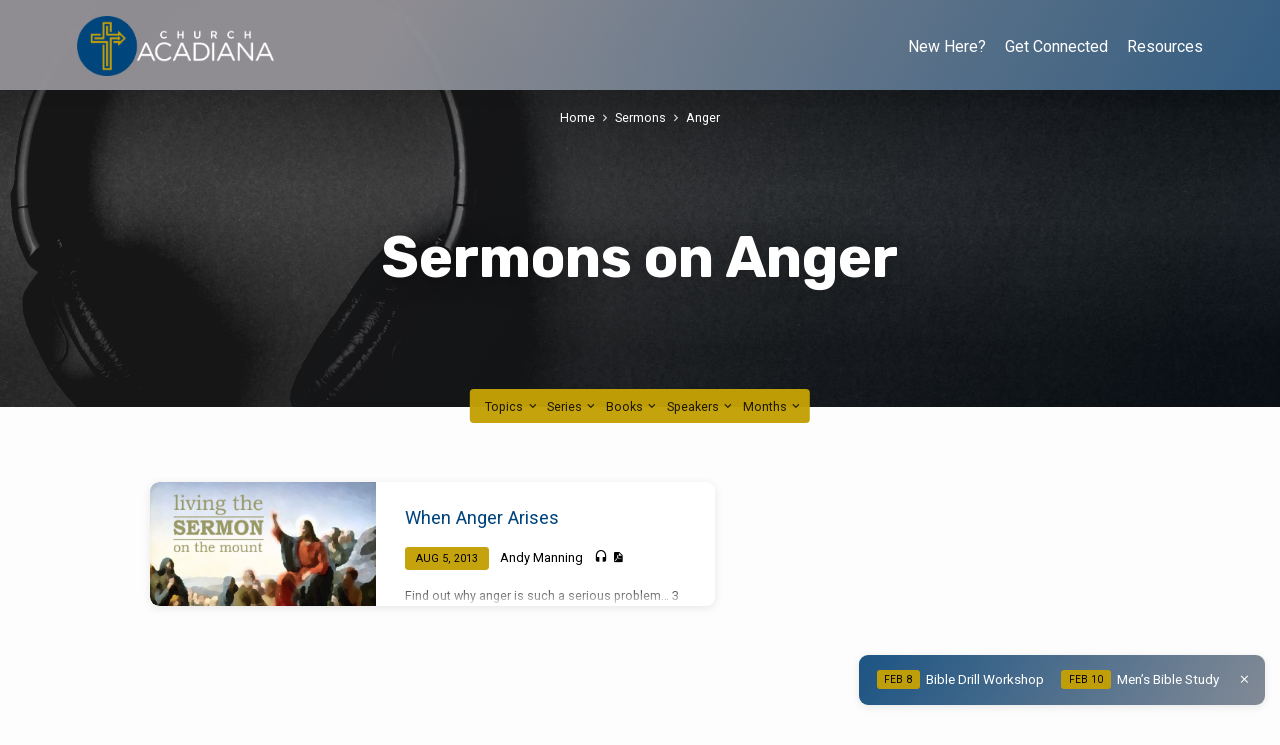

--- FILE ---
content_type: text/html; charset=UTF-8
request_url: https://churchacadiana.com/sermon-topic/anger/
body_size: 14145
content:
<!DOCTYPE html>
<html class="no-js" lang="en-US">
<head>
<meta charset="UTF-8" />
<meta name="viewport" content="width=device-width, initial-scale=1">
<link rel="profile" href="http://gmpg.org/xfn/11">
<title>Anger &#8211; Church Acadiana</title>
<meta name='robots' content='max-image-preview:large' />
	<style>img:is([sizes="auto" i], [sizes^="auto," i]) { contain-intrinsic-size: 3000px 1500px }</style>
	<link rel='dns-prefetch' href='//fonts.googleapis.com' />
<link rel="alternate" type="application/rss+xml" title="Church Acadiana &raquo; Feed" href="https://churchacadiana.com/feed/" />
<link rel="alternate" type="application/rss+xml" title="Church Acadiana &raquo; Comments Feed" href="https://churchacadiana.com/comments/feed/" />
<link rel="alternate" type="application/rss+xml" title="Church Acadiana &raquo; Anger Sermon Topic Feed" href="https://churchacadiana.com/sermon-topic/anger/feed/" />
<script type="text/javascript">
/* <![CDATA[ */
window._wpemojiSettings = {"baseUrl":"https:\/\/s.w.org\/images\/core\/emoji\/16.0.1\/72x72\/","ext":".png","svgUrl":"https:\/\/s.w.org\/images\/core\/emoji\/16.0.1\/svg\/","svgExt":".svg","source":{"concatemoji":"https:\/\/churchacadiana.com\/wp-includes\/js\/wp-emoji-release.min.js?ver=6.8.3"}};
/*! This file is auto-generated */
!function(s,n){var o,i,e;function c(e){try{var t={supportTests:e,timestamp:(new Date).valueOf()};sessionStorage.setItem(o,JSON.stringify(t))}catch(e){}}function p(e,t,n){e.clearRect(0,0,e.canvas.width,e.canvas.height),e.fillText(t,0,0);var t=new Uint32Array(e.getImageData(0,0,e.canvas.width,e.canvas.height).data),a=(e.clearRect(0,0,e.canvas.width,e.canvas.height),e.fillText(n,0,0),new Uint32Array(e.getImageData(0,0,e.canvas.width,e.canvas.height).data));return t.every(function(e,t){return e===a[t]})}function u(e,t){e.clearRect(0,0,e.canvas.width,e.canvas.height),e.fillText(t,0,0);for(var n=e.getImageData(16,16,1,1),a=0;a<n.data.length;a++)if(0!==n.data[a])return!1;return!0}function f(e,t,n,a){switch(t){case"flag":return n(e,"\ud83c\udff3\ufe0f\u200d\u26a7\ufe0f","\ud83c\udff3\ufe0f\u200b\u26a7\ufe0f")?!1:!n(e,"\ud83c\udde8\ud83c\uddf6","\ud83c\udde8\u200b\ud83c\uddf6")&&!n(e,"\ud83c\udff4\udb40\udc67\udb40\udc62\udb40\udc65\udb40\udc6e\udb40\udc67\udb40\udc7f","\ud83c\udff4\u200b\udb40\udc67\u200b\udb40\udc62\u200b\udb40\udc65\u200b\udb40\udc6e\u200b\udb40\udc67\u200b\udb40\udc7f");case"emoji":return!a(e,"\ud83e\udedf")}return!1}function g(e,t,n,a){var r="undefined"!=typeof WorkerGlobalScope&&self instanceof WorkerGlobalScope?new OffscreenCanvas(300,150):s.createElement("canvas"),o=r.getContext("2d",{willReadFrequently:!0}),i=(o.textBaseline="top",o.font="600 32px Arial",{});return e.forEach(function(e){i[e]=t(o,e,n,a)}),i}function t(e){var t=s.createElement("script");t.src=e,t.defer=!0,s.head.appendChild(t)}"undefined"!=typeof Promise&&(o="wpEmojiSettingsSupports",i=["flag","emoji"],n.supports={everything:!0,everythingExceptFlag:!0},e=new Promise(function(e){s.addEventListener("DOMContentLoaded",e,{once:!0})}),new Promise(function(t){var n=function(){try{var e=JSON.parse(sessionStorage.getItem(o));if("object"==typeof e&&"number"==typeof e.timestamp&&(new Date).valueOf()<e.timestamp+604800&&"object"==typeof e.supportTests)return e.supportTests}catch(e){}return null}();if(!n){if("undefined"!=typeof Worker&&"undefined"!=typeof OffscreenCanvas&&"undefined"!=typeof URL&&URL.createObjectURL&&"undefined"!=typeof Blob)try{var e="postMessage("+g.toString()+"("+[JSON.stringify(i),f.toString(),p.toString(),u.toString()].join(",")+"));",a=new Blob([e],{type:"text/javascript"}),r=new Worker(URL.createObjectURL(a),{name:"wpTestEmojiSupports"});return void(r.onmessage=function(e){c(n=e.data),r.terminate(),t(n)})}catch(e){}c(n=g(i,f,p,u))}t(n)}).then(function(e){for(var t in e)n.supports[t]=e[t],n.supports.everything=n.supports.everything&&n.supports[t],"flag"!==t&&(n.supports.everythingExceptFlag=n.supports.everythingExceptFlag&&n.supports[t]);n.supports.everythingExceptFlag=n.supports.everythingExceptFlag&&!n.supports.flag,n.DOMReady=!1,n.readyCallback=function(){n.DOMReady=!0}}).then(function(){return e}).then(function(){var e;n.supports.everything||(n.readyCallback(),(e=n.source||{}).concatemoji?t(e.concatemoji):e.wpemoji&&e.twemoji&&(t(e.twemoji),t(e.wpemoji)))}))}((window,document),window._wpemojiSettings);
/* ]]> */
</script>
<style id='wp-emoji-styles-inline-css' type='text/css'>

	img.wp-smiley, img.emoji {
		display: inline !important;
		border: none !important;
		box-shadow: none !important;
		height: 1em !important;
		width: 1em !important;
		margin: 0 0.07em !important;
		vertical-align: -0.1em !important;
		background: none !important;
		padding: 0 !important;
	}
</style>
<link rel='stylesheet' id='wp-block-library-css' href='https://churchacadiana.com/wp-includes/css/dist/block-library/style.min.css?ver=6.8.3' type='text/css' media='all' />
<style id='classic-theme-styles-inline-css' type='text/css'>
/*! This file is auto-generated */
.wp-block-button__link{color:#fff;background-color:#32373c;border-radius:9999px;box-shadow:none;text-decoration:none;padding:calc(.667em + 2px) calc(1.333em + 2px);font-size:1.125em}.wp-block-file__button{background:#32373c;color:#fff;text-decoration:none}
</style>
<style id='global-styles-inline-css' type='text/css'>
:root{--wp--preset--aspect-ratio--square: 1;--wp--preset--aspect-ratio--4-3: 4/3;--wp--preset--aspect-ratio--3-4: 3/4;--wp--preset--aspect-ratio--3-2: 3/2;--wp--preset--aspect-ratio--2-3: 2/3;--wp--preset--aspect-ratio--16-9: 16/9;--wp--preset--aspect-ratio--9-16: 9/16;--wp--preset--color--black: #000000;--wp--preset--color--cyan-bluish-gray: #abb8c3;--wp--preset--color--white: #fff;--wp--preset--color--pale-pink: #f78da7;--wp--preset--color--vivid-red: #cf2e2e;--wp--preset--color--luminous-vivid-orange: #ff6900;--wp--preset--color--luminous-vivid-amber: #fcb900;--wp--preset--color--light-green-cyan: #7bdcb5;--wp--preset--color--vivid-green-cyan: #00d084;--wp--preset--color--pale-cyan-blue: #8ed1fc;--wp--preset--color--vivid-cyan-blue: #0693e3;--wp--preset--color--vivid-purple: #9b51e0;--wp--preset--color--main: #939196;--wp--preset--color--accent: #00447c;--wp--preset--color--highlight: #c4a006;--wp--preset--color--dark: #000;--wp--preset--color--light: #777;--wp--preset--color--light-bg: #f5f5f5;--wp--preset--gradient--vivid-cyan-blue-to-vivid-purple: linear-gradient(135deg,rgba(6,147,227,1) 0%,rgb(155,81,224) 100%);--wp--preset--gradient--light-green-cyan-to-vivid-green-cyan: linear-gradient(135deg,rgb(122,220,180) 0%,rgb(0,208,130) 100%);--wp--preset--gradient--luminous-vivid-amber-to-luminous-vivid-orange: linear-gradient(135deg,rgba(252,185,0,1) 0%,rgba(255,105,0,1) 100%);--wp--preset--gradient--luminous-vivid-orange-to-vivid-red: linear-gradient(135deg,rgba(255,105,0,1) 0%,rgb(207,46,46) 100%);--wp--preset--gradient--very-light-gray-to-cyan-bluish-gray: linear-gradient(135deg,rgb(238,238,238) 0%,rgb(169,184,195) 100%);--wp--preset--gradient--cool-to-warm-spectrum: linear-gradient(135deg,rgb(74,234,220) 0%,rgb(151,120,209) 20%,rgb(207,42,186) 40%,rgb(238,44,130) 60%,rgb(251,105,98) 80%,rgb(254,248,76) 100%);--wp--preset--gradient--blush-light-purple: linear-gradient(135deg,rgb(255,206,236) 0%,rgb(152,150,240) 100%);--wp--preset--gradient--blush-bordeaux: linear-gradient(135deg,rgb(254,205,165) 0%,rgb(254,45,45) 50%,rgb(107,0,62) 100%);--wp--preset--gradient--luminous-dusk: linear-gradient(135deg,rgb(255,203,112) 0%,rgb(199,81,192) 50%,rgb(65,88,208) 100%);--wp--preset--gradient--pale-ocean: linear-gradient(135deg,rgb(255,245,203) 0%,rgb(182,227,212) 50%,rgb(51,167,181) 100%);--wp--preset--gradient--electric-grass: linear-gradient(135deg,rgb(202,248,128) 0%,rgb(113,206,126) 100%);--wp--preset--gradient--midnight: linear-gradient(135deg,rgb(2,3,129) 0%,rgb(40,116,252) 100%);--wp--preset--font-size--small: 13px;--wp--preset--font-size--medium: 20px;--wp--preset--font-size--large: 36px;--wp--preset--font-size--x-large: 42px;--wp--preset--spacing--20: 0.44rem;--wp--preset--spacing--30: 0.67rem;--wp--preset--spacing--40: 1rem;--wp--preset--spacing--50: 1.5rem;--wp--preset--spacing--60: 2.25rem;--wp--preset--spacing--70: 3.38rem;--wp--preset--spacing--80: 5.06rem;--wp--preset--shadow--natural: 6px 6px 9px rgba(0, 0, 0, 0.2);--wp--preset--shadow--deep: 12px 12px 50px rgba(0, 0, 0, 0.4);--wp--preset--shadow--sharp: 6px 6px 0px rgba(0, 0, 0, 0.2);--wp--preset--shadow--outlined: 6px 6px 0px -3px rgba(255, 255, 255, 1), 6px 6px rgba(0, 0, 0, 1);--wp--preset--shadow--crisp: 6px 6px 0px rgba(0, 0, 0, 1);}:where(.is-layout-flex){gap: 0.5em;}:where(.is-layout-grid){gap: 0.5em;}body .is-layout-flex{display: flex;}.is-layout-flex{flex-wrap: wrap;align-items: center;}.is-layout-flex > :is(*, div){margin: 0;}body .is-layout-grid{display: grid;}.is-layout-grid > :is(*, div){margin: 0;}:where(.wp-block-columns.is-layout-flex){gap: 2em;}:where(.wp-block-columns.is-layout-grid){gap: 2em;}:where(.wp-block-post-template.is-layout-flex){gap: 1.25em;}:where(.wp-block-post-template.is-layout-grid){gap: 1.25em;}.has-black-color{color: var(--wp--preset--color--black) !important;}.has-cyan-bluish-gray-color{color: var(--wp--preset--color--cyan-bluish-gray) !important;}.has-white-color{color: var(--wp--preset--color--white) !important;}.has-pale-pink-color{color: var(--wp--preset--color--pale-pink) !important;}.has-vivid-red-color{color: var(--wp--preset--color--vivid-red) !important;}.has-luminous-vivid-orange-color{color: var(--wp--preset--color--luminous-vivid-orange) !important;}.has-luminous-vivid-amber-color{color: var(--wp--preset--color--luminous-vivid-amber) !important;}.has-light-green-cyan-color{color: var(--wp--preset--color--light-green-cyan) !important;}.has-vivid-green-cyan-color{color: var(--wp--preset--color--vivid-green-cyan) !important;}.has-pale-cyan-blue-color{color: var(--wp--preset--color--pale-cyan-blue) !important;}.has-vivid-cyan-blue-color{color: var(--wp--preset--color--vivid-cyan-blue) !important;}.has-vivid-purple-color{color: var(--wp--preset--color--vivid-purple) !important;}.has-black-background-color{background-color: var(--wp--preset--color--black) !important;}.has-cyan-bluish-gray-background-color{background-color: var(--wp--preset--color--cyan-bluish-gray) !important;}.has-white-background-color{background-color: var(--wp--preset--color--white) !important;}.has-pale-pink-background-color{background-color: var(--wp--preset--color--pale-pink) !important;}.has-vivid-red-background-color{background-color: var(--wp--preset--color--vivid-red) !important;}.has-luminous-vivid-orange-background-color{background-color: var(--wp--preset--color--luminous-vivid-orange) !important;}.has-luminous-vivid-amber-background-color{background-color: var(--wp--preset--color--luminous-vivid-amber) !important;}.has-light-green-cyan-background-color{background-color: var(--wp--preset--color--light-green-cyan) !important;}.has-vivid-green-cyan-background-color{background-color: var(--wp--preset--color--vivid-green-cyan) !important;}.has-pale-cyan-blue-background-color{background-color: var(--wp--preset--color--pale-cyan-blue) !important;}.has-vivid-cyan-blue-background-color{background-color: var(--wp--preset--color--vivid-cyan-blue) !important;}.has-vivid-purple-background-color{background-color: var(--wp--preset--color--vivid-purple) !important;}.has-black-border-color{border-color: var(--wp--preset--color--black) !important;}.has-cyan-bluish-gray-border-color{border-color: var(--wp--preset--color--cyan-bluish-gray) !important;}.has-white-border-color{border-color: var(--wp--preset--color--white) !important;}.has-pale-pink-border-color{border-color: var(--wp--preset--color--pale-pink) !important;}.has-vivid-red-border-color{border-color: var(--wp--preset--color--vivid-red) !important;}.has-luminous-vivid-orange-border-color{border-color: var(--wp--preset--color--luminous-vivid-orange) !important;}.has-luminous-vivid-amber-border-color{border-color: var(--wp--preset--color--luminous-vivid-amber) !important;}.has-light-green-cyan-border-color{border-color: var(--wp--preset--color--light-green-cyan) !important;}.has-vivid-green-cyan-border-color{border-color: var(--wp--preset--color--vivid-green-cyan) !important;}.has-pale-cyan-blue-border-color{border-color: var(--wp--preset--color--pale-cyan-blue) !important;}.has-vivid-cyan-blue-border-color{border-color: var(--wp--preset--color--vivid-cyan-blue) !important;}.has-vivid-purple-border-color{border-color: var(--wp--preset--color--vivid-purple) !important;}.has-vivid-cyan-blue-to-vivid-purple-gradient-background{background: var(--wp--preset--gradient--vivid-cyan-blue-to-vivid-purple) !important;}.has-light-green-cyan-to-vivid-green-cyan-gradient-background{background: var(--wp--preset--gradient--light-green-cyan-to-vivid-green-cyan) !important;}.has-luminous-vivid-amber-to-luminous-vivid-orange-gradient-background{background: var(--wp--preset--gradient--luminous-vivid-amber-to-luminous-vivid-orange) !important;}.has-luminous-vivid-orange-to-vivid-red-gradient-background{background: var(--wp--preset--gradient--luminous-vivid-orange-to-vivid-red) !important;}.has-very-light-gray-to-cyan-bluish-gray-gradient-background{background: var(--wp--preset--gradient--very-light-gray-to-cyan-bluish-gray) !important;}.has-cool-to-warm-spectrum-gradient-background{background: var(--wp--preset--gradient--cool-to-warm-spectrum) !important;}.has-blush-light-purple-gradient-background{background: var(--wp--preset--gradient--blush-light-purple) !important;}.has-blush-bordeaux-gradient-background{background: var(--wp--preset--gradient--blush-bordeaux) !important;}.has-luminous-dusk-gradient-background{background: var(--wp--preset--gradient--luminous-dusk) !important;}.has-pale-ocean-gradient-background{background: var(--wp--preset--gradient--pale-ocean) !important;}.has-electric-grass-gradient-background{background: var(--wp--preset--gradient--electric-grass) !important;}.has-midnight-gradient-background{background: var(--wp--preset--gradient--midnight) !important;}.has-small-font-size{font-size: var(--wp--preset--font-size--small) !important;}.has-medium-font-size{font-size: var(--wp--preset--font-size--medium) !important;}.has-large-font-size{font-size: var(--wp--preset--font-size--large) !important;}.has-x-large-font-size{font-size: var(--wp--preset--font-size--x-large) !important;}
:where(.wp-block-post-template.is-layout-flex){gap: 1.25em;}:where(.wp-block-post-template.is-layout-grid){gap: 1.25em;}
:where(.wp-block-columns.is-layout-flex){gap: 2em;}:where(.wp-block-columns.is-layout-grid){gap: 2em;}
:root :where(.wp-block-pullquote){font-size: 1.5em;line-height: 1.6;}
</style>
<link rel='stylesheet' id='wp-components-css' href='https://churchacadiana.com/wp-includes/css/dist/components/style.min.css?ver=6.8.3' type='text/css' media='all' />
<link rel='stylesheet' id='godaddy-styles-css' href='https://churchacadiana.com/wp-content/mu-plugins/vendor/wpex/godaddy-launch/includes/Dependencies/GoDaddy/Styles/build/latest.css?ver=2.0.2' type='text/css' media='all' />
<link rel='stylesheet' id='jubilee-google-fonts-css' href='//fonts.googleapis.com/css?family=Rubik:300,400,700,300italic,400italic,700italic%7CRoboto:300,400,700,300italic,400italic,700italic' type='text/css' media='all' />
<link rel='stylesheet' id='materialdesignicons-css' href='https://churchacadiana.com/wp-content/themes/jubilee/css/materialdesignicons.min.css?ver=1.8' type='text/css' media='all' />
<link rel='stylesheet' id='jubilee-style-css' href='https://churchacadiana.com/wp-content/themes/jubilee/style.css?ver=1.8' type='text/css' media='all' />
<script type="text/javascript" src="https://churchacadiana.com/wp-includes/js/jquery/jquery.min.js?ver=3.7.1" id="jquery-core-js"></script>
<script type="text/javascript" src="https://churchacadiana.com/wp-includes/js/jquery/jquery-migrate.min.js?ver=3.4.1" id="jquery-migrate-js"></script>
<script type="text/javascript" id="ctfw-ie-unsupported-js-extra">
/* <![CDATA[ */
var ctfw_ie_unsupported = {"default_version":"7","min_version":"5","max_version":"9","version":"7","message":"You are using an outdated version of Internet Explorer. Please upgrade your browser to use this site.","redirect_url":"https:\/\/browsehappy.com\/"};
/* ]]> */
</script>
<script type="text/javascript" src="https://churchacadiana.com/wp-content/themes/jubilee/framework/js/ie-unsupported.js?ver=1.8" id="ctfw-ie-unsupported-js"></script>
<script type="text/javascript" src="https://churchacadiana.com/wp-content/themes/jubilee/framework/js/jquery.fitvids.js?ver=1.8" id="fitvids-js"></script>
<script type="text/javascript" id="ctfw-responsive-embeds-js-extra">
/* <![CDATA[ */
var ctfw_responsive_embeds = {"wp_responsive_embeds":"1"};
/* ]]> */
</script>
<script type="text/javascript" src="https://churchacadiana.com/wp-content/themes/jubilee/framework/js/responsive-embeds.js?ver=1.8" id="ctfw-responsive-embeds-js"></script>
<script type="text/javascript" src="https://churchacadiana.com/wp-content/themes/jubilee/js/lib/superfish.modified.js?ver=1.8" id="superfish-js"></script>
<script type="text/javascript" src="https://churchacadiana.com/wp-content/themes/jubilee/js/lib/supersubs.js?ver=1.8" id="supersubs-js"></script>
<script type="text/javascript" src="https://churchacadiana.com/wp-content/themes/jubilee/js/lib/jquery.meanmenu.modified.js?ver=1.8" id="jquery-meanmenu-js"></script>
<script type="text/javascript" src="https://churchacadiana.com/wp-content/themes/jubilee/js/lib/js.cookie.min.js?ver=1.8" id="js-cookie-js"></script>
<script type="text/javascript" src="https://churchacadiana.com/wp-content/themes/jubilee/js/lib/jquery.waitforimages.min.js?ver=1.8" id="jquery-waitforimages-js"></script>
<script type="text/javascript" src="https://churchacadiana.com/wp-content/themes/jubilee/js/lib/jquery.dropdown.min.js?ver=1.8" id="jquery-dropdown-js"></script>
<script type="text/javascript" src="https://churchacadiana.com/wp-content/themes/jubilee/js/lib/jquery.matchHeight-min.js?ver=1.8" id="jquery-matchHeight-js"></script>
<script type="text/javascript" id="jubilee-main-js-extra">
/* <![CDATA[ */
var jubilee_main = {"site_path":"\/","home_url":"https:\/\/churchacadiana.com","theme_url":"https:\/\/churchacadiana.com\/wp-content\/themes\/jubilee","is_ssl":"1","mobile_menu_close":"jubilee-icon jubilee-icon-mobile-menu-close mdi mdi-close","main_color":"#939196","accent_color":"#00447c","shapes":"square","scroll_animations":"","comment_name_required":"1","comment_email_required":"1","comment_name_error_required":"Required","comment_email_error_required":"Required","comment_email_error_invalid":"Invalid Email","comment_url_error_invalid":"Invalid URL","comment_message_error_required":"Comment Required"};
/* ]]> */
</script>
<script type="text/javascript" src="https://churchacadiana.com/wp-content/themes/jubilee/js/main.js?ver=1.8" id="jubilee-main-js"></script>
<link rel="https://api.w.org/" href="https://churchacadiana.com/wp-json/" /><link rel="alternate" title="JSON" type="application/json" href="https://churchacadiana.com/wp-json/wp/v2/ctc_sermon_topic/10" /><link rel="EditURI" type="application/rsd+xml" title="RSD" href="https://churchacadiana.com/xmlrpc.php?rsd" />
<meta name="generator" content="WordPress 6.8.3" />

<style type="text/css">.has-main-background-color,p.has-main-background-color { background-color: #939196; }.has-main-color,p.has-main-color { color: #939196; }.has-accent-background-color,p.has-accent-background-color { background-color: #00447c; }.has-accent-color,p.has-accent-color { color: #00447c; }.has-highlight-background-color,p.has-highlight-background-color { background-color: #c4a006; }.has-highlight-color,p.has-highlight-color { color: #c4a006; }.has-dark-background-color,p.has-dark-background-color { background-color: #000; }.has-dark-color,p.has-dark-color { color: #000; }.has-light-background-color,p.has-light-background-color { background-color: #777; }.has-light-color,p.has-light-color { color: #777; }.has-light-bg-background-color,p.has-light-bg-background-color { background-color: #f5f5f5; }.has-light-bg-color,p.has-light-bg-color { color: #f5f5f5; }.has-white-background-color,p.has-white-background-color { background-color: #fff; }.has-white-color,p.has-white-color { color: #fff; }</style>

<style type="text/css">
#jubilee-logo-text {
	font-family: 'Rubik', Arial, Helvetica, sans-serif;
}

.jubilee-entry-content h1, .jubilee-entry-content h2, .jubilee-entry-content h3, .jubilee-entry-content h4, .jubilee-entry-content h5, .jubilee-entry-content h6, .jubilee-entry-content .jubilee-h1, .jubilee-entry-content .jubilee-h2, .jubilee-entry-content .jubilee-h3, .jubilee-entry-content .jubilee-h4, .jubilee-entry-content .jubilee-h5, .jubilee-entry-content .jubilee-h6, .mce-content-body h1, .mce-content-body h2, .mce-content-body h3, .mce-content-body h4, .mce-content-body h5, .mce-content-body h6, .textwidget h1, .textwidget h2, .textwidget h3, .textwidget h4, .textwidget h5, .textwidget h6, .jubilee-custom-section-content h1, .jubilee-custom-section-content h2, #jubilee-banner-title div, .jubilee-widget-title, .jubilee-caption-image-title, #jubilee-comments-title, #reply-title, .jubilee-nav-block-title, .has-drop-cap:not(:focus):first-letter, #jubilee-map-section-address {
	font-family: 'Rubik', Arial, Helvetica, sans-serif;
}

#jubilee-header-menu-content, .mean-container .mean-nav, #jubilee-header-archives, .jq-dropdown, #jubilee-footer-menu, .jubilee-button, .jubilee-buttons-list a, .jubilee-menu-button > a, input[type=submit], .widget_tag_cloud a, .wp-block-file .wp-block-file__button {
	font-family: 'Roboto', Arial, Helvetica, sans-serif;
}

body, #cancel-comment-reply-link, .jubilee-entry-short-meta a:not(.jubilee-icon), .jubilee-entry-content-short a, .ctfw-breadcrumbs, .jubilee-caption-image-description, .jubilee-entry-full-meta-second-line, #jubilee-header-archives-section-name, .jubilee-comment-title span, #jubilee-calendar-title-category, #jubilee-header-search-mobile input[type=text], .jubilee-entry-full-content .jubilee-sermon-index-list li li a:not(.jubilee-icon), pre.wp-block-verse, .jubilee-entry-short-title a {
	font-family: 'Roboto', Arial, Helvetica, sans-serif;
}

.jubilee-calendar-table-top, .jubilee-calendar-table-header-row, .jubilee-button:not(.jubilee-button-secondary), .jubilee-buttons-list a:not(.jubilee-button-secondary), input[type=submit]:not(.jubilee-button-secondary), .jubilee-nav-left-right a, .wp-block-file .wp-block-file__button {
	background: #939196;
}

.jubilee-color-main-bg, #jubilee-header-top-bg, .page-template-homepage #jubilee-header-top-bg, .tooltipster-sidetip.jubilee-tooltipster .tooltipster-box, .has-main-background-color, p.has-main-background-color {
	background: rgba(147, 145, 150, 0.97);
	background: linear-gradient( 120deg, rgba(147, 145, 150, 0.97) 30%, rgba(0, 68, 124, 0.97) 140%);
}

.jubilee-color-main-bg-alt {
	background: rgba(147, 145, 150, 0.97);
	background: linear-gradient( 120deg, rgba(147, 145, 150, 0.97) 0%, rgba(0, 68, 124, 0.97) 160%);
}

.jubilee-button.jubilee-button-secondary:hover, .jubilee-buttons-list a.jubilee-button-secondary:hover, .widget_tag_cloud a:hover {
	border-color: #939196 !important;
}

#jubilee-header-top.jubilee-header-has-line {
	border-color: rgba(147, 145, 150, 0.97);
}

.jubilee-entry-content a:hover:not(.jubilee-button):not(.wp-block-file__button), .jubilee-entry-compact-right a:hover, .jubilee-entry-full-meta a:hover, a:hover, #jubilee-map-section-list a:hover, .jubilee-entry-full-meta a:hover, .jubilee-entry-full-content .jubilee-entry-short-meta a:hover, .jubilee-entry-full-meta > li a.mdi:hover, #respond a:hover, .mean-container .mean-nav ul li a.mean-expand, .has-main-color, p.has-main-color, .jubilee-button.jubilee-button-secondary:hover, .jubilee-buttons-list a.jubilee-button-secondary:hover, .widget_tag_cloud a:hover {
	color: #939196 !important;
}

a, p.has-text-color:not(.has-background) a, #jubilee-map-section-marker .jubilee-icon, #jubilee-calendar-remove-category a:hover, #jubilee-calendar-header-right a, .widget_search .jubilee-search-button:hover {
	color: #00447c;
}

.jubilee-button.jubilee-button-secondary, .jubilee-buttons-list a.jubilee-button-secondary, .widget_tag_cloud a, .has-accent-color, p.has-accent-color, .has-background.has-light-background-color:not(.has-text-color) a {
	color: #00447c !important;
}

.jubilee-button.jubilee-button-secondary, .jubilee-buttons-list a.jubilee-button-secondary, .widget_tag_cloud a, input:focus, textarea:focus {
	border-color: #00447c;
}

.has-accent-background-color, p.has-accent-background-color, .jubilee-button:not(.jubilee-button-secondary):hover, .jubilee-buttons-list a:not(.jubilee-button-secondary):hover, input[type=submit]:not(.jubilee-button-secondary):hover, .jubilee-nav-left-right a:not(.jubilee-button-secondary):hover, .wp-block-file .wp-block-file__button:not(.jubilee-button-secondary):hover {
	background-color: #00447c;
}

.jubilee-color-accent-bg, #jubilee-sticky-inner, .sf-menu ul, .mean-container .mean-nav, .jq-dropdown .jq-dropdown-menu, .jq-dropdown .jq-dropdown-panel {
	background: rgba(0, 68, 124, 0.97);
	background: linear-gradient( 120deg, rgba(0, 68, 124, 0.97) -20%, rgba(147, 145, 150, 0.97) 120%);
}

#jubilee-header-menu-content > li.jubilee-menu-button > a, .jubilee-sticky-item-title:hover {
	color: #c4a006;
}

#jubilee-header-menu-content > li:hover > a, .mean-container .mean-nav ul li a:not(.mean-expand):hover, #jubilee-header-search a:hover, #jubilee-footer-menu a:hover, #jubilee-footer-notice a:hover, #jubilee-sticky-content-custom-content a:hover, #jubilee-header-menu-content ul > li:hover > a, #jubilee-header-menu-content ul ul li:hover > a, #jubilee-header-menu-content ul ul li.sfHover > a, #jubilee-header-menu-content ul ul li a:focus, #jubilee-header-menu-content ul ul li a:hover, #jubilee-header-menu-content ul ul li a:active, #jubilee-dropdown-container a:hover, .jq-dropdown .jq-dropdown-menu a:hover, .jq-dropdown .jq-dropdown-panel a:hover {
	color: #c4a006 !important;
}

.jubilee-entry-compact-image time, .jubilee-entry-compact-date time, .jubilee-entry-short-label, .jubilee-colored-section-label, .jubilee-comment-meta time, .jubilee-entry-full-meta > li.jubilee-entry-full-date .jubilee-event-date-label, .jubilee-entry-full-meta > li.jubilee-entry-full-meta-bold, .jubilee-sticky-item-date, #jubilee-map-section-date .jubilee-map-section-item-text, .jubilee-calendar-table-day-today .jubilee-calendar-table-day-heading, #jubilee-header-archives, .jubilee-calendar-table-day-today-bg {
	background: rgba(196, 160, 6, 0.97);
}

body:not(.jubilee-no-mark) mark {
	background: transparent;
	background: linear-gradient( 180deg, transparent 55%, #c4a006 40% );
}

.jubilee-menu-button > a {
	border-color: #c4a006 !important;
}

</style>
<script type="text/javascript">

jQuery( 'html' )
 	.removeClass( 'no-js' )
 	.addClass( 'js' );

</script>
<link rel="icon" href="https://churchacadiana.com/wp-content/uploads/2021/11/logo-icon-01-150x150.png" sizes="32x32" />
<link rel="icon" href="https://churchacadiana.com/wp-content/uploads/2021/11/logo-icon-01-750x750.png" sizes="192x192" />
<link rel="apple-touch-icon" href="https://churchacadiana.com/wp-content/uploads/2021/11/logo-icon-01-750x750.png" />
<meta name="msapplication-TileImage" content="https://churchacadiana.com/wp-content/uploads/2021/11/logo-icon-01-750x750.png" />
</head>
<body class="archive tax-ctc_sermon_topic term-anger term-10 wp-embed-responsive wp-theme-jubilee ctfw-has-loop-multiple jubilee-logo-font-rubik jubilee-heading-font-rubik jubilee-nav-font-roboto jubilee-body-font-roboto jubilee-has-logo-image jubilee-no-uppercase jubilee-shapes-square jubilee-no-scroll-animations jubilee-single-no-map jubilee-content-width-980">

<header id="jubilee-header">

	
<div id="jubilee-header-top" class="jubilee-header-no-search">

	<div>

		<div id="jubilee-header-top-bg">

			<svg class="jubilee-top-shape jubilee-shape-organic" xmlns="http://www.w3.org/2000/svg" viewBox="0 0 1350.28 68.4" preserveAspectRatio="none">
				<path d="M0,7.62c92.23,36,202.27,57.47,335.08,57.47C557.82,65.09,748,0,1001.13,0c168.79,0,349.1,47,349.1,47V68.36H0"/>
			</svg>

			<svg class="jubilee-top-shape jubilee-shape-angled" xmlns="http://www.w3.org/2000/svg" viewBox="0 0 100 100" preserveAspectRatio="none">
				<polygon points="0,100 100,0 100,100"/>
			</svg>

		</div>

		<div id="jubilee-header-top-container" class="jubilee-centered-large">

			<div id="jubilee-header-top-inner">

				
<div id="jubilee-logo">

	<div id="jubilee-logo-content">

		
			
			<div id="jubilee-logo-image">

				<a href="https://churchacadiana.com/" style="max-width:197px;max-height:60px">

					<img src="https://churchacadiana.com/wp-content/uploads/2021/11/ChurchAcD14aR03aP02ZL-Harrison3a-Converted.png" alt="Church Acadiana" id="jubilee-logo-regular" width="197" height="60">

					
				</a>

			</div>

		
	</div>

</div>

				<nav id="jubilee-header-menu">

					<div id="jubilee-header-menu-inner">

						<ul id="jubilee-header-menu-content" class="sf-menu"><li id="menu-item-2443" class="menu-item menu-item-type-custom menu-item-object-custom menu-item-has-children menu-item-2443"><a href="#">New Here?</a>
<ul class="sub-menu">
	<li id="menu-item-20" class="menu-item menu-item-type-post_type menu-item-object-page menu-item-20"><a href="https://churchacadiana.com/welcome/">Welcome</a></li>
	<li id="menu-item-49" class="menu-item menu-item-type-post_type menu-item-object-page menu-item-49"><a href="https://churchacadiana.com/pastor-andy/">Staff</a></li>
	<li id="menu-item-50" class="menu-item menu-item-type-post_type menu-item-object-page menu-item-50"><a href="https://churchacadiana.com/basic-beliefs/">Essential Beliefs</a></li>
	<li id="menu-item-4133" class="menu-item menu-item-type-post_type menu-item-object-page menu-item-4133"><a href="https://churchacadiana.com/contact-us/">Contact Us</a></li>
</ul>
</li>
<li id="menu-item-2444" class="menu-item menu-item-type-custom menu-item-object-custom menu-item-has-children menu-item-2444"><a href="#">Get Connected</a>
<ul class="sub-menu">
	<li id="menu-item-20170" class="menu-item menu-item-type-post_type menu-item-object-page menu-item-20170"><a href="https://churchacadiana.com/build-to-equip/">We’re Building!</a></li>
	<li id="menu-item-3181" class="menu-item menu-item-type-custom menu-item-object-custom menu-item-3181"><a href="https://churchacadiana.com/events-calendar/">Upcoming Events</a></li>
	<li id="menu-item-5731" class="menu-item menu-item-type-post_type menu-item-object-page menu-item-5731"><a href="https://churchacadiana.com/this-sunday/">This Sunday</a></li>
	<li id="menu-item-53" class="menu-item menu-item-type-post_type menu-item-object-page menu-item-53"><a href="https://churchacadiana.com/home-groups/">Home Groups</a></li>
	<li id="menu-item-20439" class="menu-item menu-item-type-post_type menu-item-object-page menu-item-20439"><a href="https://churchacadiana.com/children/">Children</a></li>
	<li id="menu-item-20440" class="menu-item menu-item-type-post_type menu-item-object-page menu-item-20440"><a href="https://churchacadiana.com/students-2/">Students</a></li>
	<li id="menu-item-5930" class="menu-item menu-item-type-post_type menu-item-object-page menu-item-5930"><a href="https://churchacadiana.com/mens-bible-study/">Men’s Bible Study</a></li>
	<li id="menu-item-2484" class="menu-item menu-item-type-post_type menu-item-object-page menu-item-2484"><a href="https://churchacadiana.com/next-steps/">Next Steps</a></li>
	<li id="menu-item-3270" class="menu-item menu-item-type-custom menu-item-object-custom menu-item-3270"><a href="http://www.facebook.com/ChurchAcadiana">Facebook</a></li>
</ul>
</li>
<li id="menu-item-2445" class="menu-item menu-item-type-custom menu-item-object-custom menu-item-has-children menu-item-2445"><a href="#">Resources</a>
<ul class="sub-menu">
	<li id="menu-item-4279" class="menu-item menu-item-type-post_type menu-item-object-page menu-item-4279"><a href="https://churchacadiana.com/how-to-become-a-christian/">How to Become a Christian</a></li>
	<li id="menu-item-59" class="menu-item menu-item-type-post_type menu-item-object-page menu-item-59"><a href="https://churchacadiana.com/sermons-2/">Sermons</a></li>
	<li id="menu-item-11857" class="menu-item menu-item-type-post_type menu-item-object-page menu-item-11857"><a href="https://churchacadiana.com/how-to-use-the-family-room/">For Parents With Young Children</a></li>
	<li id="menu-item-6953" class="menu-item menu-item-type-post_type menu-item-object-page menu-item-6953"><a href="https://churchacadiana.com/equipping-parents/">Equipping Parents</a></li>
	<li id="menu-item-1266" class="menu-item menu-item-type-post_type menu-item-object-page menu-item-1266"><a href="https://churchacadiana.com/bible-reading-plans/">Bible Reading Plans</a></li>
	<li id="menu-item-20413" class="menu-item menu-item-type-post_type menu-item-object-page menu-item-20413"><a href="https://churchacadiana.com/recommended-reading/">Recommended Reading</a></li>
	<li id="menu-item-3180" class="menu-item menu-item-type-custom menu-item-object-custom menu-item-3180"><a href="http://theandymanningblog.blogspot.com/">Pastor Andy&#8217;s Blog</a></li>
</ul>
</li>
</ul>
					</div>

				</nav>

				
				<div id="jubilee-header-mobile-menu"></div>

			</div>

		</div>

	</div>

</div>

	
<div id="jubilee-banner" class="jubilee-color-main-bg jubilee-banner-title-length-15 jubilee-has-header-image jubilee-has-header-title jubilee-has-breadcrumbs jubilee-has-header-archives jubilee-has-header-top">

	
		<div id="jubilee-banner-image" style="background-image: url(https://churchacadiana.com/wp-content/uploads/2021/03/Headphones-1600x480.png); opacity: 0.85; filter: contrast(121%) saturate(108%) brightness(108%)">

			<div class="jubilee-banner-image-gradient-top"></div>

			<div id="jubilee-banner-image-brightness" style="opacity: 0.35;"></div>

			<div class="jubilee-banner-image-gradient"></div>

		</div>

	
	<svg class="jubilee-header-shape jubilee-shape-organic" xmlns="http://www.w3.org/2000/svg" viewBox="0 0 1350.28 68.4" preserveAspectRatio="none">
		<path d="M0,7.66c92.23,36,202.27,57.47,335.08,57.47C557.82,65.13,740.05,0,993.23,0c168.79,0,357,14.65,357,14.65V68.4H0"/>
	</svg>

	<svg class="jubilee-header-shape jubilee-shape-angled" xmlns="http://www.w3.org/2000/svg" viewBox="0 0 100 100" preserveAspectRatio="none">
		<polygon points="0,100 100,0 100,100"/>
	</svg>

	<div id="jubilee-banner-inner" class="jubilee-centered-large">

		
		<div id="jubilee-banner-title">
						<div class="jubilee-h1">Sermons on Anger</div>
		</div>

		
			<div id="jubilee-banner-top">

				<div class="ctfw-breadcrumbs"><a href="https://churchacadiana.com/">Home</a> <span class="jubilee-breadcrumb-separator jubilee-icon jubilee-icon-breadcrumb-separator mdi mdi-chevron-right"></span> <a href="https://churchacadiana.com/sermons/">Sermons</a> <span class="jubilee-breadcrumb-separator jubilee-icon jubilee-icon-breadcrumb-separator mdi mdi-chevron-right"></span> <a href="https://churchacadiana.com/sermon-topic/anger/">Anger</a></div>
				
					<ul id="jubilee-header-archives">

						<li id="jubilee-header-archives-section-name" class="jubilee-header-archive-top">

							
															<a href="https://churchacadiana.com/sermon-archive/">Sermons</a>
							
						</li>

						
							
								<li class="jubilee-header-archive-top">

									<a href="#" class="jubilee-header-archive-top-name">
										Topics										<span class="jubilee-icon jubilee-icon-archive-dropdown mdi mdi-chevron-down"></span>
									</a>

									<div id="jubilee-header-sermon-topic-dropdown" class="jubilee-header-archive-dropdown jq-dropdown">

			  							<div class="jq-dropdown-panel">

											<ul class="jubilee-header-archive-list">

												
													<li>

														<a href="https://churchacadiana.com/sermon-topic/abortion/" title="Abortion">Abortion</a>

																													<span class="jubilee-header-archive-dropdown-count">7</span>
														
													</li>

												
													<li>

														<a href="https://churchacadiana.com/sermon-topic/abundant-life/" title="Abundant Life">Abundant Life</a>

																													<span class="jubilee-header-archive-dropdown-count">20</span>
														
													</li>

												
													<li>

														<a href="https://churchacadiana.com/sermon-topic/addiction/" title="Addiction">Addiction</a>

																													<span class="jubilee-header-archive-dropdown-count">1</span>
														
													</li>

												
													<li>

														<a href="https://churchacadiana.com/sermon-topic/adultery/" title="Adultery">Adultery</a>

																													<span class="jubilee-header-archive-dropdown-count">3</span>
														
													</li>

												
													<li>

														<a href="https://churchacadiana.com/sermon-topic/adversity/" title="Adversity">Adversity</a>

																													<span class="jubilee-header-archive-dropdown-count">28</span>
														
													</li>

												
													<li>

														<a href="https://churchacadiana.com/sermon-topic/anger/" title="Anger">Anger</a>

																													<span class="jubilee-header-archive-dropdown-count">1</span>
														
													</li>

												
													<li>

														<a href="https://churchacadiana.com/sermon-topic/antichrist/" title="Antichrist">Antichrist</a>

																													<span class="jubilee-header-archive-dropdown-count">3</span>
														
													</li>

												
													<li>

														<a href="https://churchacadiana.com/sermon-topic/anxiety/" title="Anxiety">Anxiety</a>

																													<span class="jubilee-header-archive-dropdown-count">1</span>
														
													</li>

												
													<li>

														<a href="https://churchacadiana.com/sermon-topic/apologetics/" title="Apologetics">Apologetics</a>

																													<span class="jubilee-header-archive-dropdown-count">23</span>
														
													</li>

												
													<li>

														<a href="https://churchacadiana.com/sermon-topic/armageddon/" title="Armageddon">Armageddon</a>

																													<span class="jubilee-header-archive-dropdown-count">1</span>
														
													</li>

												
													<li>

														<a href="https://churchacadiana.com/sermon-topic/arminianism/" title="Arminianism">Arminianism</a>

																													<span class="jubilee-header-archive-dropdown-count">3</span>
														
													</li>

												
													<li>

														<a href="https://churchacadiana.com/sermon-topic/assurance/" title="Assurance">Assurance</a>

																													<span class="jubilee-header-archive-dropdown-count">5</span>
														
													</li>

												
												
													<li class="jubilee-header-archive-dropdown-all">

														<a href="https://churchacadiana.com/sermon-archive/topics/">
															All Topics														</a>

													</li>

												
											</ul>

										</div>

									</div>

								</li>

							
						
							
								<li class="jubilee-header-archive-top">

									<a href="#" class="jubilee-header-archive-top-name">
										Series										<span class="jubilee-icon jubilee-icon-archive-dropdown mdi mdi-chevron-down"></span>
									</a>

									<div id="jubilee-header-sermon-series-dropdown" class="jubilee-header-archive-dropdown jq-dropdown">

			  							<div class="jq-dropdown-panel">

											<ul class="jubilee-header-archive-list">

												
													<li>

														<a href="https://churchacadiana.com/sermon-series/stand-alone-sermons/" title="Stand-Alone Sermons">Stand-Alone Sermons</a>

																													<span class="jubilee-header-archive-dropdown-count">142</span>
														
													</li>

												
													<li>

														<a href="https://churchacadiana.com/sermon-series/not-ashamed/" title="Not Ashamed">Not Ashamed</a>

																													<span class="jubilee-header-archive-dropdown-count">23</span>
														
													</li>

												
													<li>

														<a href="https://churchacadiana.com/sermon-series/not-shaken/" title="Not Shaken">Not Shaken</a>

																													<span class="jubilee-header-archive-dropdown-count">5</span>
														
													</li>

												
													<li>

														<a href="https://churchacadiana.com/sermon-series/the-apostles-creed/" title="The Apostles&#039; Creed">The Apostles&#039; Creed</a>

																													<span class="jubilee-header-archive-dropdown-count">11</span>
														
													</li>

												
													<li>

														<a href="https://churchacadiana.com/sermon-series/how-to-grow-up-as-a-christian/" title="How to Grow Up as a Christian">How to Grow Up as a Christian</a>

																													<span class="jubilee-header-archive-dropdown-count">2</span>
														
													</li>

												
													<li>

														<a href="https://churchacadiana.com/sermon-series/apologetics/" title="Apologetics">Apologetics</a>

																													<span class="jubilee-header-archive-dropdown-count">5</span>
														
													</li>

												
													<li>

														<a href="https://churchacadiana.com/sermon-series/parable/" title="Parable">Parable</a>

																													<span class="jubilee-header-archive-dropdown-count">4</span>
														
													</li>

												
													<li>

														<a href="https://churchacadiana.com/sermon-series/why-some-christians-arent-fruitful/" title="Why Some Christians Aren&#039;t Fruitful">Why Some Christians Aren&#039;t Fruitful</a>

																													<span class="jubilee-header-archive-dropdown-count">1</span>
														
													</li>

												
													<li>

														<a href="https://churchacadiana.com/sermon-series/be-transformed-romans-12/" title="Be Transformed (Romans 12)">Be Transformed (Romans 12)</a>

																													<span class="jubilee-header-archive-dropdown-count">8</span>
														
													</li>

												
													<li>

														<a href="https://churchacadiana.com/sermon-series/the-commands-of-christ/" title="The Commands of Christ">The Commands of Christ</a>

																													<span class="jubilee-header-archive-dropdown-count">6</span>
														
													</li>

												
													<li>

														<a href="https://churchacadiana.com/sermon-series/the-faith-chapter-hebrews-11/" title="The Faith Chapter (Hebrews 11)">The Faith Chapter (Hebrews 11)</a>

																													<span class="jubilee-header-archive-dropdown-count">10</span>
														
													</li>

												
													<li>

														<a href="https://churchacadiana.com/sermon-series/the-lords-prayer/" title="The Lord&#039;s Prayer">The Lord&#039;s Prayer</a>

																													<span class="jubilee-header-archive-dropdown-count">9</span>
														
													</li>

												
												
													<li class="jubilee-header-archive-dropdown-all">

														<a href="https://churchacadiana.com/sermon-archive/series/">
															All Series														</a>

													</li>

												
											</ul>

										</div>

									</div>

								</li>

							
						
							
								<li class="jubilee-header-archive-top">

									<a href="#" class="jubilee-header-archive-top-name">
										Books										<span class="jubilee-icon jubilee-icon-archive-dropdown mdi mdi-chevron-down"></span>
									</a>

									<div id="jubilee-header-sermon-book-dropdown" class="jubilee-header-archive-dropdown jq-dropdown">

			  							<div class="jq-dropdown-panel">

											<ul class="jubilee-header-archive-list">

												
													<li>

														<a href="https://churchacadiana.com/sermon-book/genesis/" title="Genesis">Genesis</a>

																													<span class="jubilee-header-archive-dropdown-count">6</span>
														
													</li>

												
													<li>

														<a href="https://churchacadiana.com/sermon-book/exodus/" title="Exodus">Exodus</a>

																													<span class="jubilee-header-archive-dropdown-count">3</span>
														
													</li>

												
													<li>

														<a href="https://churchacadiana.com/sermon-book/deuteronomy/" title="Deuteronomy">Deuteronomy</a>

																													<span class="jubilee-header-archive-dropdown-count">1</span>
														
													</li>

												
													<li>

														<a href="https://churchacadiana.com/sermon-book/psalms/" title="Psalms">Psalms</a>

																													<span class="jubilee-header-archive-dropdown-count">2</span>
														
													</li>

												
													<li>

														<a href="https://churchacadiana.com/sermon-book/proverbs/" title="Proverbs">Proverbs</a>

																													<span class="jubilee-header-archive-dropdown-count">3</span>
														
													</li>

												
													<li>

														<a href="https://churchacadiana.com/sermon-book/matthew/" title="Matthew">Matthew</a>

																													<span class="jubilee-header-archive-dropdown-count">20</span>
														
													</li>

												
													<li>

														<a href="https://churchacadiana.com/sermon-book/mark/" title="Mark">Mark</a>

																													<span class="jubilee-header-archive-dropdown-count">18</span>
														
													</li>

												
													<li>

														<a href="https://churchacadiana.com/sermon-book/john/" title="John">John</a>

																													<span class="jubilee-header-archive-dropdown-count">5</span>
														
													</li>

												
													<li>

														<a href="https://churchacadiana.com/sermon-book/acts/" title="Acts">Acts</a>

																													<span class="jubilee-header-archive-dropdown-count">2</span>
														
													</li>

												
													<li>

														<a href="https://churchacadiana.com/sermon-book/romans/" title="Romans">Romans</a>

																													<span class="jubilee-header-archive-dropdown-count">32</span>
														
													</li>

												
													<li>

														<a href="https://churchacadiana.com/sermon-book/1-corinthians/" title="1 Corinthians">1 Corinthians</a>

																													<span class="jubilee-header-archive-dropdown-count">1</span>
														
													</li>

												
													<li>

														<a href="https://churchacadiana.com/sermon-book/2-corinthians/" title="2 Corinthians">2 Corinthians</a>

																													<span class="jubilee-header-archive-dropdown-count">2</span>
														
													</li>

												
												
													<li class="jubilee-header-archive-dropdown-all">

														<a href="https://churchacadiana.com/sermon-archive/books/">
															All Books														</a>

													</li>

												
											</ul>

										</div>

									</div>

								</li>

							
						
							
								<li class="jubilee-header-archive-top">

									<a href="#" class="jubilee-header-archive-top-name">
										Speakers										<span class="jubilee-icon jubilee-icon-archive-dropdown mdi mdi-chevron-down"></span>
									</a>

									<div id="jubilee-header-sermon-speaker-dropdown" class="jubilee-header-archive-dropdown jq-dropdown">

			  							<div class="jq-dropdown-panel">

											<ul class="jubilee-header-archive-list">

												
													<li>

														<a href="https://churchacadiana.com/sermon-speaker/andy-manning/" title="Andy Manning">Andy Manning</a>

																													<span class="jubilee-header-archive-dropdown-count">633</span>
														
													</li>

												
													<li>

														<a href="https://churchacadiana.com/sermon-speaker/andy-stanley/" title="Andy Stanley">Andy Stanley</a>

																													<span class="jubilee-header-archive-dropdown-count">5</span>
														
													</li>

												
													<li>

														<a href="https://churchacadiana.com/sermon-speaker/caleb-twachtman/" title="Caleb Twachtman">Caleb Twachtman</a>

																													<span class="jubilee-header-archive-dropdown-count">4</span>
														
													</li>

												
													<li>

														<a href="https://churchacadiana.com/sermon-speaker/craig-groeschel/" title="Craig Groeschel">Craig Groeschel</a>

																													<span class="jubilee-header-archive-dropdown-count">1</span>
														
													</li>

												
													<li>

														<a href="https://churchacadiana.com/sermon-speaker/dr-robert-jeffress/" title="Dr. Robert Jeffress">Dr. Robert Jeffress</a>

																													<span class="jubilee-header-archive-dropdown-count">1</span>
														
													</li>

												
													<li>

														<a href="https://churchacadiana.com/sermon-speaker/mark-driscoll/" title="Mark Driscoll">Mark Driscoll</a>

																													<span class="jubilee-header-archive-dropdown-count">1</span>
														
													</li>

												
													<li>

														<a href="https://churchacadiana.com/sermon-speaker/perry-noble/" title="Perry Noble">Perry Noble</a>

																													<span class="jubilee-header-archive-dropdown-count">1</span>
														
													</li>

												
													<li>

														<a href="https://churchacadiana.com/sermon-speaker/thomas-hodges/" title="Thomas Hodges">Thomas Hodges</a>

																													<span class="jubilee-header-archive-dropdown-count">1</span>
														
													</li>

												
													<li>

														<a href="https://churchacadiana.com/sermon-speaker/voddie-baucham/" title="Voddie Baucham">Voddie Baucham</a>

																													<span class="jubilee-header-archive-dropdown-count">1</span>
														
													</li>

												
												
													<li class="jubilee-header-archive-dropdown-all">

														<a href="https://churchacadiana.com/sermon-archive/speakers/">
															All Speakers														</a>

													</li>

												
											</ul>

										</div>

									</div>

								</li>

							
						
							
								<li class="jubilee-header-archive-top">

									<a href="#" class="jubilee-header-archive-top-name">
										Months										<span class="jubilee-icon jubilee-icon-archive-dropdown mdi mdi-chevron-down"></span>
									</a>

									<div id="jubilee-header-months-dropdown" class="jubilee-header-archive-dropdown jq-dropdown jq-dropdown-anchor-right">

			  							<div class="jq-dropdown-panel">

											<ul class="jubilee-header-archive-list">

												
													<li>

														<a href="https://churchacadiana.com/sermons/2026/01/" title="January 2026">January 2026</a>

																													<span class="jubilee-header-archive-dropdown-count">4</span>
														
													</li>

												
													<li>

														<a href="https://churchacadiana.com/sermons/2025/12/" title="December 2025">December 2025</a>

																													<span class="jubilee-header-archive-dropdown-count">3</span>
														
													</li>

												
													<li>

														<a href="https://churchacadiana.com/sermons/2025/11/" title="November 2025">November 2025</a>

																													<span class="jubilee-header-archive-dropdown-count">5</span>
														
													</li>

												
													<li>

														<a href="https://churchacadiana.com/sermons/2025/10/" title="October 2025">October 2025</a>

																													<span class="jubilee-header-archive-dropdown-count">4</span>
														
													</li>

												
													<li>

														<a href="https://churchacadiana.com/sermons/2025/09/" title="September 2025">September 2025</a>

																													<span class="jubilee-header-archive-dropdown-count">5</span>
														
													</li>

												
													<li>

														<a href="https://churchacadiana.com/sermons/2025/08/" title="August 2025">August 2025</a>

																													<span class="jubilee-header-archive-dropdown-count">4</span>
														
													</li>

												
													<li>

														<a href="https://churchacadiana.com/sermons/2025/07/" title="July 2025">July 2025</a>

																													<span class="jubilee-header-archive-dropdown-count">4</span>
														
													</li>

												
													<li>

														<a href="https://churchacadiana.com/sermons/2025/06/" title="June 2025">June 2025</a>

																													<span class="jubilee-header-archive-dropdown-count">5</span>
														
													</li>

												
													<li>

														<a href="https://churchacadiana.com/sermons/2025/05/" title="May 2025">May 2025</a>

																													<span class="jubilee-header-archive-dropdown-count">4</span>
														
													</li>

												
													<li>

														<a href="https://churchacadiana.com/sermons/2025/04/" title="April 2025">April 2025</a>

																													<span class="jubilee-header-archive-dropdown-count">4</span>
														
													</li>

												
													<li>

														<a href="https://churchacadiana.com/sermons/2025/03/" title="March 2025">March 2025</a>

																													<span class="jubilee-header-archive-dropdown-count">5</span>
														
													</li>

												
													<li>

														<a href="https://churchacadiana.com/sermons/2025/02/" title="February 2025">February 2025</a>

																													<span class="jubilee-header-archive-dropdown-count">4</span>
														
													</li>

												
												
													<li class="jubilee-header-archive-dropdown-all">

														<a href="https://churchacadiana.com/sermon-archive/dates/">
															All Months														</a>

													</li>

												
											</ul>

										</div>

									</div>

								</li>

							
						
					</ul>

				
			</div>

		
	</div>

</div>

</header>

<main id="jubilee-content" class="jubilee-bg-contrast">

	<div id="jubilee-content-inner" class="jubilee-centered-large jubilee-entry-content">

		
	<h1 id="jubilee-main-title">Sermons on Anger</h1>

	
	

		

	
		<div id="jubilee-loop-multiple" class="jubilee-clearfix jubilee-loop-entries jubilee-loop-one-column">

	
		
			
<article id="post-1608" class="jubilee-sermon-short jubilee-entry-short jubilee-entry-has-image jubilee-entry-has-excerpt post-1608 ctc_sermon type-ctc_sermon status-publish has-post-thumbnail hentry ctc_sermon_topic-anger ctc_sermon_topic-forgiveness ctc_sermon_series-living-the-sermon-on-the-mount ctc_sermon_speaker-andy-manning ctfw-has-image">

	
		<div class="jubilee-entry-short-image jubilee-hover-image">

			<a href="https://churchacadiana.com/sermons/when-anger-arises/" title="When Anger Arises">
				<img width="450" height="249" src="https://churchacadiana.com/wp-content/uploads/2013/08/Living-The-Sermon-On-The-Mount_Page1.jpg" class="attachment-post-thumbnail size-post-thumbnail wp-post-image" alt="" decoding="async" fetchpriority="high" srcset="https://churchacadiana.com/wp-content/uploads/2013/08/Living-The-Sermon-On-The-Mount_Page1.jpg 624w, https://churchacadiana.com/wp-content/uploads/2013/08/Living-The-Sermon-On-The-Mount_Page1-300x165.jpg 300w, https://churchacadiana.com/wp-content/uploads/2013/08/Living-The-Sermon-On-The-Mount_Page1-608x336.jpg 608w, https://churchacadiana.com/wp-content/uploads/2013/08/Living-The-Sermon-On-The-Mount_Page1-250x138.jpg 250w, https://churchacadiana.com/wp-content/uploads/2013/08/Living-The-Sermon-On-The-Mount_Page1-120x66.jpg 120w" sizes="(max-width: 450px) 100vw, 450px" />			</a>

		</div>

	
	<div class="jubilee-entry-short-inner">

		<header class="jubilee-entry-short-header">

			
				<h2 class="jubilee-entry-short-title">
					<a href="https://churchacadiana.com/sermons/when-anger-arises/" title="">When Anger Arises</a>
				</h2>

			
			<ul class="jubilee-entry-meta jubilee-entry-short-meta">

				<li class="jubilee-entry-short-date">

					<time datetime="2013-08-05T00:05:48-05:00" class="jubilee-entry-short-label">

						Aug 5, 2013
					</time>

				</li>

									<li class="jubilee-sermon-short-speaker">
						<a href="https://churchacadiana.com/sermon-speaker/andy-manning/" rel="tag">Andy Manning</a>					</li>
				
				
					<li class="jubilee-sermon-short-icons jubilee-entry-short-icons">

						<ul class="jubilee-list-icons">

							
							
															<li><a href="https://churchacadiana.com/sermons/when-anger-arises/?player=audio" class="jubilee-icon jubilee-icon-audio-listen mdi mdi-headphones" title="Listen to Audio"></a></li>
							
															<li><a href="https://churchacadiana.com/wp-content/uploads/2013/08/D-Guide_When-Anger-Arises.pdf" download class="jubilee-icon jubilee-icon-pdf-download mdi mdi-file-pdf" title="Download PDF"></a></li>
							
						</ul>

					</li>

				
			</ul>

		</header>

		
<div class="jubilee-entry-content jubilee-entry-content-short">
	Find out why anger is such a serious problem&#8230; 3 actions to take to deal with anger&#8230; Why anger is just as bad as murder&#8230; 3 ways to tell the difference between sinful and righteous anger&#8230; 4 facts about biblical forgiveness&#8230; How to watch your words&#8230; What to do when people are angry with you&#8230; And much, much more!</div>

	</div>

</article>

		
			</div>
	

		
		
	

		
	</div>

</main>


<footer id="jubilee-footer" class="jubilee-footer-has-location jubilee-footer-has-map jubilee-footer-has-icons jubilee-footer-has-notice jubilee-footer-no-menu jubilee-footer-no-submenu jubilee-footer-has-widgets jubilee-footer-widgets-no-shape jubilee-footer-bottom-no-shape">

	
<div id="jubilee-footer-widgets-row" class="jubilee-widgets-row jubilee-bg-secondary">

	<svg class="jubilee-footer-widgets-shape jubilee-shape-organic" xmlns="http://www.w3.org/2000/svg" viewBox="0 0 1350.28 68.4" preserveAspectRatio="none">
		<path d="M1350.23,60.74C1258,24.74,1148,3.27,1015.15,3.27,792.41,3.27,610.18,68.4,357,68.4,188.21,68.4,0,53.75,0,53.75V0H1350.23"/>
	</svg>

	<svg class="jubilee-footer-widgets-shape jubilee-shape-angled"  xmlns="http://www.w3.org/2000/svg" viewBox="0 0 100 100" preserveAspectRatio="none">
		<polygon points="100 0 0 100 0 0 100 0"/>
	</svg>

	<div class="jubilee-widgets-row-inner jubilee-centered-large">

		<div class="jubilee-widgets-row-content">

			<aside id="ctfw-locations-1" class="jubilee-widget widget_ctfw-locations"><h2 class="jubilee-widget-title">Location</h2>
	<article class="jubilee-location-compact jubilee-entry-compact jubilee-entry-no-image post-20999 ctc_location type-ctc_location status-publish hentry ctfw-no-image">

		<div class="jubilee-entry-compact-header">

			
			<div class="jubilee-entry-compact-right">

				
					<h3>
						<a href="https://churchacadiana.com/locations/baptist-collegiate-ministry/" title="Baptist Collegiate Ministry &#8211; 10 am">Baptist Collegiate Ministry &#8211; 10 am</a>
					</h3>

				
				
					<ul class="jubilee-entry-meta jubilee-entry-compact-meta">

													<li class="jubilee-location-compact-address">
								1226 JOHNSTON ST, LAFAYETTE, LA, 70503							</li>
						
						
						
						
					</ul>

				
			</div>

		</div>

	</article>

</aside><aside id="ctfw-giving-2" class="jubilee-widget widget_ctfw-giving"><h2 class="jubilee-widget-title">Online Giving</h2>
<div class="jubilee-giving-widget">

			<div class="jubilee-giving-widget-text jubilee-compact-content">
			<p>You must each decide in your heart how much to give.  And don’t give reluctantly or in response to pressure.  “For God loves a person who gives cheerfully.”<br />
2 Corinthians 9:7</p>
		</div>
	
			<div class="jubilee-giving-widget-button">
			<a href="https://give.cornerstone.cc/churchacadiana" target="_blank" rel="noopener noreferrer" class="jubilee-button jubilee-button-large">Give Now</a>
		</div>
	
</div>

</aside><aside id="ctfw-sermons-1" class="jubilee-widget widget_ctfw-sermons"><h2 class="jubilee-widget-title">Sermons</h2>
	<article class="jubilee-post-compact jubilee-image-section-image-right jubilee-entry-compact jubilee-entry-has-image post-22018 ctc_sermon type-ctc_sermon status-publish has-post-thumbnail hentry ctc_sermon_series-stand-alone-sermons ctc_sermon_speaker-andy-manning ctc_sermon_tag-crt ctc_sermon_tag-dei ctc_sermon_tag-racism ctfw-has-image">

		<div class="jubilee-entry-compact-header">

			
				<div class="jubilee-entry-compact-image jubilee-hover-image">

					<a href="https://churchacadiana.com/sermons/keep-the-dream-alive/" title="Keep the Dream Alive">
						<img width="200" height="133" src="https://churchacadiana.com/wp-content/uploads/2026/01/Keep-the-Dream-Alive-Page-200x133.jpeg" class="attachment-jubilee-rect-small size-jubilee-rect-small wp-post-image" alt="" decoding="async" loading="lazy" srcset="https://churchacadiana.com/wp-content/uploads/2026/01/Keep-the-Dream-Alive-Page-200x133.jpeg 200w, https://churchacadiana.com/wp-content/uploads/2026/01/Keep-the-Dream-Alive-Page-450x300.jpeg 450w, https://churchacadiana.com/wp-content/uploads/2026/01/Keep-the-Dream-Alive-Page-720x480.jpeg 720w" sizes="auto, (max-width: 200px) 100vw, 200px" />					</a>

				</div>

			
			
				<div class="jubilee-entry-compact-right">

					
						<h3>
							<a href="https://churchacadiana.com/sermons/keep-the-dream-alive/" title="Keep the Dream Alive">Keep the Dream Alive</a>
						</h3>

					
					
						<ul class="jubilee-entry-meta jubilee-entry-compact-meta">

															<li class="jubilee-entry-compact-date jubilee-sermon-compact-date">
									<time datetime="2026-01-25T13:54:13-05:00">January 25, 2026</time>
								</li>
							
							
							
							
							
							
								<li class="jubilee-entry-compact-icons">

									<ul class="jubilee-list-icons">

										
																					<li><a href="https://churchacadiana.com/sermons/keep-the-dream-alive/?player=video" class="jubilee-icon jubilee-icon-video-watch mdi mdi-video" title="Watch Video"></a></li>
										
										
										
									</ul>

								</li>

							
						</ul>

					
				</div>

			
		</div>

		
	</article>


	<article class="jubilee-post-compact jubilee-image-section-image-left jubilee-entry-compact jubilee-entry-has-image post-22006 ctc_sermon type-ctc_sermon status-publish has-post-thumbnail hentry ctc_sermon_book-proverbs ctc_sermon_series-stand-alone-sermons ctc_sermon_speaker-andy-manning ctfw-has-image">

		<div class="jubilee-entry-compact-header">

			
				<div class="jubilee-entry-compact-image jubilee-hover-image">

					<a href="https://churchacadiana.com/sermons/protecting-the-unborn-2/" title="Protecting the Unborn">
						<img width="200" height="133" src="https://churchacadiana.com/wp-content/uploads/2026/01/Protecting-the-Unborn-Ppt-200x133.jpeg" class="attachment-jubilee-rect-small size-jubilee-rect-small wp-post-image" alt="" decoding="async" loading="lazy" srcset="https://churchacadiana.com/wp-content/uploads/2026/01/Protecting-the-Unborn-Ppt-200x133.jpeg 200w, https://churchacadiana.com/wp-content/uploads/2026/01/Protecting-the-Unborn-Ppt-450x300.jpeg 450w, https://churchacadiana.com/wp-content/uploads/2026/01/Protecting-the-Unborn-Ppt-720x480.jpeg 720w" sizes="auto, (max-width: 200px) 100vw, 200px" />					</a>

				</div>

			
			
				<div class="jubilee-entry-compact-right">

					
						<h3>
							<a href="https://churchacadiana.com/sermons/protecting-the-unborn-2/" title="Protecting the Unborn">Protecting the Unborn</a>
						</h3>

					
					
						<ul class="jubilee-entry-meta jubilee-entry-compact-meta">

															<li class="jubilee-entry-compact-date jubilee-sermon-compact-date">
									<time datetime="2026-01-18T16:53:31-05:00">January 18, 2026</time>
								</li>
							
							
							
							
							
							
								<li class="jubilee-entry-compact-icons">

									<ul class="jubilee-list-icons">

										
																					<li><a href="https://churchacadiana.com/sermons/protecting-the-unborn-2/?player=video" class="jubilee-icon jubilee-icon-video-watch mdi mdi-video" title="Watch Video"></a></li>
										
										
										
									</ul>

								</li>

							
						</ul>

					
				</div>

			
		</div>

		
	</article>

</aside>
		</div>

	</div>

</div>

	

<div class="jubilee-map-section jubilee-map-has-buttons">

	
	
		<div id="jubilee-map-section-content-bg"></div>

		<div id="jubilee-map-section-content-container" class="jubilee-centered-large">

			<div id="jubilee-map-section-content">

				<div id="jubilee-map-section-content-inner">

					
						<div id="jubilee-map-section-header">

							
								<h2 id="jubilee-map-section-address">

									1226 JOHNSTON ST, LAFAYETTE, LA, 70503
								</h2>

							
							
								<ul id="jubilee-map-section-buttons" class="jubilee-buttons-list jubilee-buttons-list-close jubilee-map-section-single-location">

																			<li class="jubilee-map-button-more-item"><a href="https://churchacadiana.com/locations/baptist-collegiate-ministry/" class="jubilee-map-button-more jubilee-button-secondary">More Info</a></li>
									
																			<li><a href="https://www.google.com/maps/dir//1226+JOHNSTON+ST%2C+LAFAYETTE%2C+LA%2C+70503/" class="jubilee-map-button-directions jubilee-button-secondary" target="_blank" rel="noopener noreferrer">Directions</a></li>
									
									
									
								</ul>

							
						</div>

					
					<ul id="jubilee-map-section-list" class="jubilee-clearfix">

						
						
						
						
						
						
						
						
					</ul>

				</div>

			</div>

		</div>

	
	<div id="jubilee-map-section-map">

		<div id="jubilee-map-section-canvas" class="ctfw-google-map" data-ctfw-map-lat="30.2166238" data-ctfw-map-lng="-92.020011" data-ctfw-map-type="ROADMAP" data-ctfw-map-zoom="14" data-ctfw-map-marker="" data-ctfw-map-center-resize="" data-ctfw-map-callback-loaded="jubilee_position_map_section" data-ctfw-map-callback-resize="jubilee_position_map_section"></div>
		<div id="jubilee-map-section-marker"><span class="jubilee-icon jubilee-icon-map-marker mdi mdi-map-marker"></span></div>

		
			<svg class="jubilee-map-shape jubilee-shape-organic" xmlns="http://www.w3.org/2000/svg" viewBox="0 0 1350.28 68.4" preserveAspectRatio="none">
				<path d="M1350.23,60.74C1258,24.74,1148,3.27,1015.15,3.27,792.41,3.27,610.18,68.4,357,68.4,188.21,68.4,0,53.75,0,53.75V0H1350.23"/>
			</svg>

			
			<svg class="jubilee-map-shape jubilee-shape-angled"  xmlns="http://www.w3.org/2000/svg" viewBox="0 0 100 100" preserveAspectRatio="none">
				<polygon points="100 0 0 100 0 0 100 0"/>
			</svg>

		
	</div>

</div>


	
		<div id="jubilee-footer-bottom" class="jubilee-color-main-bg">

			
			<div id="jubilee-footer-bottom-inner" class="jubilee-centered-large">

				
					<div id="jubilee-footer-icons">
						<ul class="jubilee-list-icons">
	<li><a href="https://www.facebook.com/ChurchAcadiana" class="mdi mdi-facebook-box" title="Facebook" target="_blank" rel="noopener noreferrer"></a></li>
	<li><a href="https://www.youtube.com/user/churchacadiana" class="mdi mdi-youtube-play" title="YouTube" target="_blank" rel="noopener noreferrer"></a></li>
	<li><a href="http://theandymanningblog.blogspot.com/" class="mdi mdi-web" title="theandymanningblog.blogspot.com" target="_blank" rel="noopener noreferrer"></a></li>
</ul>					</div>

				
				
				
					<div id="jubilee-footer-notice">
						&copy; 2026 Church Acadiana. Powered by <a href="https://churchthemes.com" target="_blank" rel="nofollow noopener noreferrer">ChurchThemes.com</a>					</div>

				
			</div>

		</div>

	
</footer>


<aside id="jubilee-sticky" class="jubilee-sticky-content-type-events">

	<div id="jubilee-sticky-inner">

		<div id="jubilee-sticky-content">

			
				<div id="jubilee-sticky-items">

					
						<div class="jubilee-sticky-item">

							<a href="https://churchacadiana.com/events/bible-drill-workshop-15/" title="Bible Drill Workshop">

																	<span class="jubilee-sticky-item-date">
										Feb 8									</span>
								
								<span class="jubilee-sticky-item-title">Bible Drill Workshop</span>

							</a>

						</div>

					
						<div class="jubilee-sticky-item">

							<a href="https://churchacadiana.com/events/mens-bible-study-4/" title="Men&#8217;s Bible Study">

																	<span class="jubilee-sticky-item-date">
										Feb 10									</span>
								
								<span class="jubilee-sticky-item-title">Men&#8217;s Bible Study</span>

							</a>

						</div>

					
				</div>

			
		</div>

		<div id="jubilee-sticky-dismiss">
			<a href="#" class="jubilee-icon jubilee-icon-sticky-dismiss mdi mdi-close" title="Close"></a>
		</div>

	</div>

</aside>

<script type="speculationrules">
{"prefetch":[{"source":"document","where":{"and":[{"href_matches":"\/*"},{"not":{"href_matches":["\/wp-*.php","\/wp-admin\/*","\/wp-content\/uploads\/*","\/wp-content\/*","\/wp-content\/plugins\/*","\/wp-content\/themes\/jubilee\/*","\/*\\?(.+)"]}},{"not":{"selector_matches":"a[rel~=\"nofollow\"]"}},{"not":{"selector_matches":".no-prefetch, .no-prefetch a"}}]},"eagerness":"conservative"}]}
</script>
<script>
	var refTagger = {
		settings: {
			bibleVersion: "ESV",
			libronixBibleVersion: "ESV",
			addLogosLink: false,
			appendIconToLibLinks: false,
			libronixLinkIcon: "dark",
			noSearchClassNames: [],
			useTooltip: true,
			noSearchTagNames: ["h1", "h2", "h3"],
			linksOpenNewWindow: false,
			convertHyperlinks: false,
			caseInsensitive: false,
			tagChapters: false 
		}
	};

	(function(d, t) {
		var g = d.createElement(t), s = d.getElementsByTagName(t)[0];
		g.src = 'https://api.reftagger.com/v2/reftagger.js';
		s.parentNode.insertBefore(g, s);
	}(document, 'script'));
</script>
<link rel='stylesheet' id='mediaelement-css' href='https://churchacadiana.com/wp-includes/js/mediaelement/mediaelementplayer-legacy.min.css?ver=4.2.17' type='text/css' media='all' />
<link rel='stylesheet' id='wp-mediaelement-css' href='https://churchacadiana.com/wp-includes/js/mediaelement/wp-mediaelement.min.css?ver=6.8.3' type='text/css' media='all' />
<script type="text/javascript" id="mediaelement-core-js-before">
/* <![CDATA[ */
var mejsL10n = {"language":"en","strings":{"mejs.download-file":"Download File","mejs.install-flash":"You are using a browser that does not have Flash player enabled or installed. Please turn on your Flash player plugin or download the latest version from https:\/\/get.adobe.com\/flashplayer\/","mejs.fullscreen":"Fullscreen","mejs.play":"Play","mejs.pause":"Pause","mejs.time-slider":"Time Slider","mejs.time-help-text":"Use Left\/Right Arrow keys to advance one second, Up\/Down arrows to advance ten seconds.","mejs.live-broadcast":"Live Broadcast","mejs.volume-help-text":"Use Up\/Down Arrow keys to increase or decrease volume.","mejs.unmute":"Unmute","mejs.mute":"Mute","mejs.volume-slider":"Volume Slider","mejs.video-player":"Video Player","mejs.audio-player":"Audio Player","mejs.captions-subtitles":"Captions\/Subtitles","mejs.captions-chapters":"Chapters","mejs.none":"None","mejs.afrikaans":"Afrikaans","mejs.albanian":"Albanian","mejs.arabic":"Arabic","mejs.belarusian":"Belarusian","mejs.bulgarian":"Bulgarian","mejs.catalan":"Catalan","mejs.chinese":"Chinese","mejs.chinese-simplified":"Chinese (Simplified)","mejs.chinese-traditional":"Chinese (Traditional)","mejs.croatian":"Croatian","mejs.czech":"Czech","mejs.danish":"Danish","mejs.dutch":"Dutch","mejs.english":"English","mejs.estonian":"Estonian","mejs.filipino":"Filipino","mejs.finnish":"Finnish","mejs.french":"French","mejs.galician":"Galician","mejs.german":"German","mejs.greek":"Greek","mejs.haitian-creole":"Haitian Creole","mejs.hebrew":"Hebrew","mejs.hindi":"Hindi","mejs.hungarian":"Hungarian","mejs.icelandic":"Icelandic","mejs.indonesian":"Indonesian","mejs.irish":"Irish","mejs.italian":"Italian","mejs.japanese":"Japanese","mejs.korean":"Korean","mejs.latvian":"Latvian","mejs.lithuanian":"Lithuanian","mejs.macedonian":"Macedonian","mejs.malay":"Malay","mejs.maltese":"Maltese","mejs.norwegian":"Norwegian","mejs.persian":"Persian","mejs.polish":"Polish","mejs.portuguese":"Portuguese","mejs.romanian":"Romanian","mejs.russian":"Russian","mejs.serbian":"Serbian","mejs.slovak":"Slovak","mejs.slovenian":"Slovenian","mejs.spanish":"Spanish","mejs.swahili":"Swahili","mejs.swedish":"Swedish","mejs.tagalog":"Tagalog","mejs.thai":"Thai","mejs.turkish":"Turkish","mejs.ukrainian":"Ukrainian","mejs.vietnamese":"Vietnamese","mejs.welsh":"Welsh","mejs.yiddish":"Yiddish"}};
/* ]]> */
</script>
<script type="text/javascript" src="https://churchacadiana.com/wp-includes/js/mediaelement/mediaelement-and-player.min.js?ver=4.2.17" id="mediaelement-core-js"></script>
<script type="text/javascript" src="https://churchacadiana.com/wp-includes/js/mediaelement/mediaelement-migrate.min.js?ver=6.8.3" id="mediaelement-migrate-js"></script>
<script type="text/javascript" id="mediaelement-js-extra">
/* <![CDATA[ */
var _wpmejsSettings = {"pluginPath":"\/wp-includes\/js\/mediaelement\/","classPrefix":"mejs-","stretching":"responsive","audioShortcodeLibrary":"mediaelement","videoShortcodeLibrary":"mediaelement"};
/* ]]> */
</script>
<script type="text/javascript" src="https://churchacadiana.com/wp-includes/js/mediaelement/wp-mediaelement.min.js?ver=6.8.3" id="wp-mediaelement-js"></script>
<script type="text/javascript" src="https://churchacadiana.com/wp-content/themes/jubilee/framework/js/maps.js?ver=2.9.5" id="ctfw-maps-js"></script>
<script type="text/javascript" src="//maps.googleapis.com/maps/api/js?key=AIzaSyBv3UCnhyji8xzPWycTrIUQuxUyLU8m3xM&amp;callback=ctfw_load_maps" id="google-maps-js"></script>

</body>
</html>